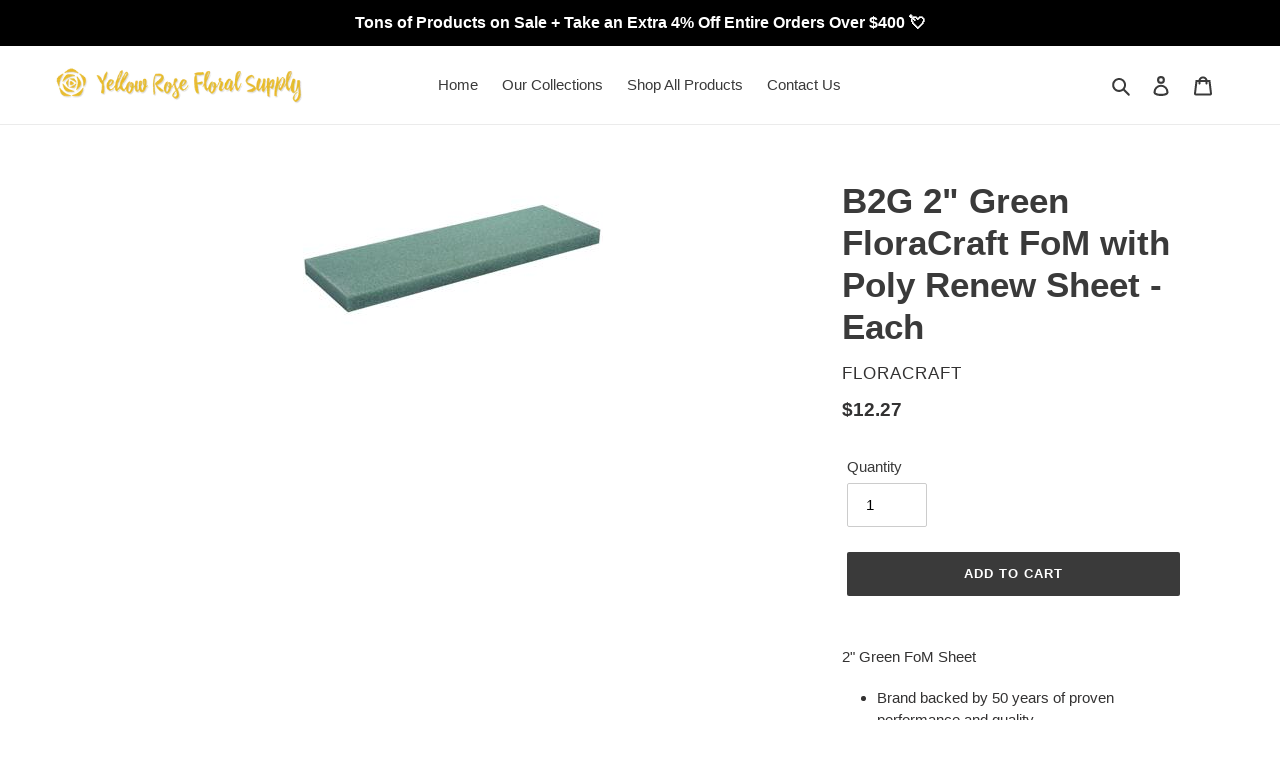

--- FILE ---
content_type: text/html; charset=UTF-8
request_url: https://yellowrosefloral.com/apps/wholesale_pre_order/pre_order_root.php?f=get_settings_front&prd_id=4535547363374&store=yellow-rose-floral.myshopify.com
body_size: 340
content:
{"isActive":1,"settings":{"id":2831,"store_id":25904971822,"status":0,"order_tag":"Customer Pre-Orders","product_label":"Pre-ordered items","qty_limit_enabled":0,"qty_limit":50,"qty_limit_msg":"Only <qty> items left in stock.","cart_limit_msg":"A maximum of <qty> products can be pre ordered.","active_period":0,"active_period_start":null,"active_period_end":null,"out_stock_msg":"Inventory level is <qty>. Some of the items will be pre-ordered.","pre_btn_txt":"Pre-Order","pre_btn_font_style":0,"pre_btn_width":"0","pre_btn_txt_size":"14","pre_btn_border_width":"4","pre_btn_border_radius":"0","pre_btn_background_color":"#5c6ac4","pre_btn_text_color":"#ffffff","pre_btn_border_color":"#5c6ac4","pre_btn_background_color_hover":"#4B5CC8","pre_btn_text_color_hover":"#ffffff","pre_btn_border_color_hover":"#4B5CC8","tooltip_text":"Item will be fulfilled as soon as it becomes available","tooltip_position":0,"tooltip_txt_size":"14","tooltip_border_width":"0","tooltip_border_radius":"8","tooltip_background_color":"#000000","tooltip_text_color":"#ffffff","tooltip_border_color":"#000000","collect_shipping_date":0,"enable_pre_order_on_stock_item":0,"add_to_cart_msg":"Item is added to cart!","reload_page":1,"selling_plan_id":1158185006},"product_settings":[],"variant_settings":[],"current_date":"2026-01-21","active_period_valid":false}